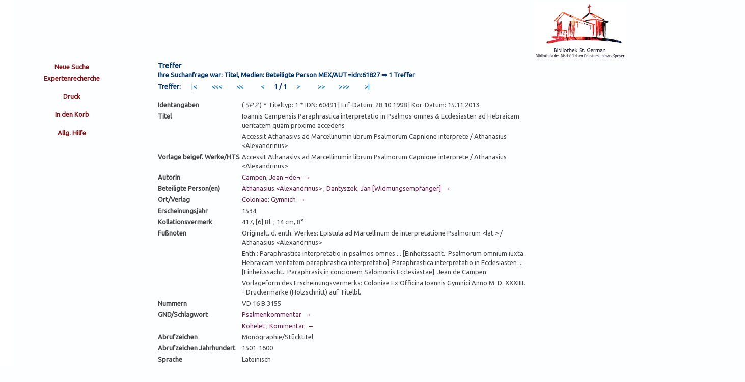

--- FILE ---
content_type: text/html
request_url: https://www.psp.dabis.cc/PSI/redirect.psi&sessid=---&poolid=BPSP&fil_select=TIT&fromsite=xSearch&f_search=&strsearch=VBA=idn:61827
body_size: 7628
content:
<!-- _header.html start -->
<!DOCTYPE html PUBLIC "-//W3C//DTD XHTML 1.0 Transitional//EN" "http://www.w3.org/TR/xhtml1/DTD/xhtml1-transitional.dtd">
<html xmlns="http://www.w3.org/1999/xhtml" lang="de" xml:lang="de">
  <head>
    <base href="https://www.psp.dabis.cc/tmpl/tmpl.psp/" target="_self"><!-- Version 2026-01-29 16:45 -->
    <meta http-equiv="Content-Type" content="text/html; charset=UTF-8"/>
    <script type="text/javascript" src="js/gbsclasses.js"></script>
    <link rel="alternate" href="/pool-BPSP-TIT-60491.html">
    <title>Bibliothek St. German</title>
    <meta name="Author" content="DABIS.eu">
    <meta name="Keywords" content="Priesterseminar Speyer">
    <meta name="Description" content="Bibliothek, Di&ouml;zesanbibliothek und Dokumentationszentrum des Priesterseminar Speyer">
    <link href="https://fonts.googleapis.com/css?family=Ubuntu&display=swap" rel="stylesheet">
    <link rel="shortcut icon" type="image/x-icon" href="/favicon.ico"/>
    <meta http-equiv="Expires" content="0"/>
    <link rel="stylesheet" type="text/css" href="css/responsive.css"/>
    <link rel="stylesheet" type="text/css" href="css/slider.css"/>
    <link rel="stylesheet" type="text/css" href="css/chkbox.css"/>
    <link rel="stylesheet" type="text/css" href="css/shariff.complete.css">
    <link href="css/nyroModal.css" rel="stylesheet"/>
    <script type="text/javascript">
      var editHtml="\
<form>\
<input type=\"text\" class=\"editBox\" value=\"OldText\" onfocus=\"this.select();\" />\
<input type=\"hidden\" class=\"editBackup\" value=\"OldText\" />\
</form>\
<input type=\"button\" name=\"btnApply\" value=\"&Auml;nderungen speichern\" class=\"btnApply\" />\
<input type=\"button\" name=\"btnOK\" value=\"&Auml;nderungen zwischenspeichern\" class=\"btnOK\" />\
<input type=\"button\" name=\"btnCancel\" value=\"&Auml;nderungen verwerfen\" class=\"btnCancel\" />\
";
var editPwd="\
<form>\
<input type=\"password\" class=\"editBox\" value=\"OldText\" onfocus=\"this.select();\" />\
<input type=\"password\" class=\"editBox2\" value=\"OldText\" onfocus=\"this.select();\" />\
<input type=\"hidden\" class=\"editBackup\" value=\"OldText\" />\
</form>\
<input type=\"button\" name=\"btnApply\" value=\"&Auml;nderungen speichern\" class=\"btnApply\" />\
<input type=\"button\" name=\"btnOK\" value=\"&Auml;nderungen zwischenspeichern\" class=\"btnOK\" />\
<input type=\"button\" name=\"btnCancel\" value=\"&Auml;nderungen verwerfen\" class=\"btnCancel\" />\
";
var editErrPwdDiff="Passw&ouml;rter stimmen nicht &uuml;berein! Bitte neu eingeben";
var editSave="<input type=\"button\" name=\"btnSave\" value=\"&Auml;nderungen speichern\" class=\"btnSave\" /><br>";
var editContext="sessid=a1f1-ce4c-6e07-a803";


    </script>
    <script type="text/javascript" src="/js/jquery.js"></script><script type="text/javascript" src="/js/utf8.js"></script><script type="text/javascript" src="/js/edit.js"></script>
    <script language="JavaScript1.2" src="/js/template.js" type="text/javascript"></script>
    <script type="text/javascript" src="/js/jquery-ui-1.7.2.custom.min.js"></script>
    <script type="text/javascript">
      jQuery(document).ready(
        function()
        {
          $('#loginLayer').draggable({ opacity: 0.50 });
        }
      );
    </script>
<script type="text/javascript" language="JavaScript">
function toggleMe(a){
  var e=document.getElementById(a);
  if(!e)return true;
  if(e.style.display=="none"){
    e.style.display="block"
  } else {
    e.style.display="none"
  }
  return true;
}
</script>
      <script type="text/javascript">
  var RecaptchaOptions = {
    lang : 'de', // Unavailable while writing this code (just for audio challenge)
    theme : 'blackglass' // Make sure there is no trailing ',' at the end of the RecaptchaOptions dictionary
  };
</script>
      
      
<script src="js/jquery.nyroModal.custom.js"></script>
<!--[if IE 6]>
	<script type="text/javascript" src="js/jquery.nyroModal-ie6.min.js"></script>
<![endif]-->
<script type="text/javascript">
$(function() {
  $('.nyroModal').nyroModal();
});
</script>
    <script>
function set_new_tab_id(sessid) {
sessionStorage.setItem('sessid', sessid);
var old_id = ''+document.getElementById('sessid').value;
var new_id = ''+sessionStorage.getItem('sessid');   
if(new_id && new_id == sessid) { 
document.getElementById('sessid').value = new_id;
var anchors = document.getElementsByTagName('a');
for (var i = 0; i < anchors.length; i++) {
var str = ''+anchors[i].getAttribute('href');
if (str.indexOf(old_id) >= 0) {
var tab = ''+str.replace(old_id,new_id);
anchors[i].setAttribute('href', tab);
}
}
}
}
$(document).ready(function(){
var sessid = ''+document.getElementById('sessid').value;
if(!sessid || sessid == '' || sessid == 'null') { return; }
sessionStorage.setItem('testid', sessid);
var testid = ''+sessionStorage.getItem('testid');
if(!testid || testid != sessid) { return; }
sessionStorage.removeItem('testid');
var tab_id = ''+sessionStorage.getItem('sessid');
if(!tab_id || tab_id == '' || tab_id == 'null') {
var pageid = ''+document.getElementById('pageid').value;
var ajax_timeout = 5000;
var ajax_data = 'f_clone=&pageid='+pageid+'&'+'sessid='+sessid;
document.body.style.cursor = 'progress';
setTimeout("document.body.style.cursor = 'auto'", ajax_timeout);
$.ajax({
type: 'GET',
url: '/PSI/redirect.psi',
data: ajax_data,
timeout: ajax_timeout,
success: function(msg){
var dta = JSON.parse( msg );
set_new_tab_id(dta.sessid);
},
error: function(){
document.body.style.cursor = 'auto';
}
});
} else if(tab_id != sessid) {
set_new_tab_id(sessid);
}
});
</script>
</head>
  <!-- <body> -->
  <body >
    <script type="text/javascript" src="/js/idle-timer.min.js"></script>
<link href="css/session_timeout.css" rel="stylesheet">
<script src="//netdna.bootstrapcdn.com/bootstrap/3.1.1/js/bootstrap.min.js"></script> 
<div class="modal fade" id="dlgIdleTimeout" tabindex="-1" role="dialog" aria-labelledby="myModalLabel" aria-hidden="true" data-backdrop="static">
  <div class="modal-dialog">
    <div class="modal-content">
      <div class="modal-header">
        <h4 class="modal-title">15 Minuten Inaktivit&auml;t erkannt! Ihre Sitzung wird in K&uuml;rze geschlossen ...</h4>
      </div>
      <div class="modal-body">
        <p>Ihre Sitzung wird in <span id="sessionTimeoutCountdown"></span>&nbsp;Sekunden ablaufen.<br /><br />Klicken Sie auf <b>OK</b>, um Ihre Sitzung aktiv weiter zu halten.</p>
      </div>
      <div class="modal-footer">
        <button id="extendSession" type="button" class="btn btn-default btn-success" data-dismiss="modal">OK</button>
      </div>
    </div>
  </div>
</div>
<div class="modal fade" id="dlgLoggedOut" tabindex="-1" role="dialog" aria-labelledby="myModalLabel" aria-hidden="true" data-backdrop="static">
    <div class="modal-dialog">
      <div class="modal-content">
        <div class="modal-header">
        </div>
        <div class="modal-body">
          <p>Ihre Sitzung ist abgelaufen. Sie werden auf die Startseite weitergeleitet.</p>
        </div>
        <div class="modal-footer">
        </div>
      </div>
    </div>
</div> 
<script>
  (function ($) {
    var session = {
      // Logout Settings
      inactiveTimeout: 900000,      // (ms) The time until we display a warning message (15 minutes) 900000
      warningTimeout: 30000,        // (ms) The time until we log them out
      minWarning: 10000,            // (ms) If they come back to page (on mobile), The minimum amount, before we just log them out
      warningStart: null,           // Date time the warning was started
      warningTimer: null,           // Timer running every second to countdown to logout
      redirectTo: 'https://www.psp.dabis.cc/PSI/redirect.psi&pageid=1769904833,098415&sessid=a1f1-ce4c-6e07-a803&f_logout,ALL=',      // URL to relocate the user to once they have timed out
      logout: function () {         // Logout function once warningTimeout has expired
        $("#dlgLoggedOut").modal("show");
        window.top.location.href = session.redirectTo;
      },
      // Keepalive Settings
      keepaliveTimer: null,
      keepaliveUrl: 'https://www.psp.dabis.cc/PSI/redirect.psi&pageid=1769904833,098415&sessid=a1f1-ce4c-6e07-a803&f_keepalive,ALL=', // URL to call to keep the session alive
      keepaliveInterval: 300000,    // (ms) the interval to call said url
      keepAlive: function () {
          $.ajax({ url: session.keepaliveUrl });
      }
    };

    $(document).bind("idle.idleTimer", function (event, elem, obj) {
      // Get time when user was last active
      var diff = (+new Date()) - obj.lastActive - obj.timeout;
      var warning = (+new Date()) - diff;
      
      // On mobile js is paused, so see if this was triggered while we were sleeping
      if (diff >= session.warningTimeout || warning <= session.minWarning) {
          $("#dlgLoggedOut").modal("show");
      } else {
        // Show dialog, and note the time
        $('#sessionTimeoutCountdown').html(Math.round((session.warningTimeout - diff) / 1000));
        $("#dlgIdleTimeout").modal("show");
        session.warningStart = (+new Date()) - diff;
        //Update counter downer every second
        session.warningTimer = setInterval(function () {
          var remaining = Math.round((session.warningTimeout / 1000) - (((+new Date()) - session.warningStart) / 1000));
          if (remaining >= 0) {
            $('#sessionTimeoutCountdown').html(remaining);
          } else {
            session.logout();
          }
        }, 1000)
      }
    });

    // create a timer to keep server session alive, independent of idle timer
    session.keepaliveTimer = setInterval(function () {
      session.keepAlive();
    }, session.keepaliveInterval);

    //User clicked ok to extend session
    $("#extendSession").click(function () {
        clearTimeout(session.warningTimer);
    });

    //Set up the timer, if inactive for given seconds log them out
    $(document).idleTimer(session.inactiveTimeout);
  })(jQuery);
</script> 

  <div id="body">
    <div id="left_bar">
    </div>
  </div>
<div id="blauerstreifen">
</div>
  <div id="top">
    <div id="logo">
    <!-- _banner.html start -->
<br />
<br />
<br />
<!-- _banner.html end -->
      <div id="lang_cont">
    
      </div>
    <span id="waitForResult"  name="waitForResult" class="waitForResult">Bitte warten...</span>
    </div> 
    <div id="title"></div>	    
    <div id="imprint">
    <!-- _impressum.html start -->
<a href="https://www.sankt-german-speyer.de/bibliothek" title="Bibliothek St. German - Speyer" target="_blank">
<img src="img/Logo-bibliothek.jpg" title="Bibliothek St. German - Speyer" alt="Bibliothek St. German - Speyer" width="180px">
</a>
<!-- _impressum.html end -->
    </div>
    <div id="imprintsmall">
    <!-- _impressumsmall.html start -->
<a href="https://www.sankt-german-speyer.de/bibliothek" title="Bibliothek St. German - Speyer" target="_blank">
<img src="img/Logo-bibliothek.jpg" title="Bibliothek St. German - Speyer" alt="Bibliothek St. German - Speyer" width="180px">
</a>
<!-- _impressumsmall.html end -->
    </div>
    <span id="emsg" class="emsg"></span><br />
  </div>
    <form method="post" action="/PSI/redirect.psi" name="main" id="main" onsubmit="confirmDeleteRequest();" accept-charset="utf-8"><div id="hidden_form_data"><!-- HIDDEN_FORM_DATA start --><input type="hidden" name="pageid" id="pageid" value="1769904833,096395"><input type="hidden" name="sessid" id="sessid" value="a1f1-ce4c-6e07-a803"><input type="hidden" name="fromsite" id="fromsite" value="xItem"><input type="hidden" name="dummyChar" value="&#9829;" /><input type="hidden" name="fil_select" id="fil_select" value="TIT"><input type="hidden" name="index" id="index" value="1"><input type="hidden" name="item_step" id="item_step" value="1"><input type="submit" name="f_backlist" value=""  class="hidden" aria-label="default submit button"><!-- HIDDEN_FORM_DATA end --></div>

<div id="middle">
    <div id="nav">
      <!-- _nav.html start -->
<!-- navigation start -->
<input type=submit onclick="this.form.submitButton = this.name; return true;" value="Neue Suche" name="f_home,ALL" class="btn_mnav" title="Zur&uuml;ck zur Startseite">
<input type=submit onclick="this.form.submitButton = this.name; return true;" value="Expertenrecherche" name="f_xstrsearch,ALL" class="btn_mnav" title="Expertenrecherche mit der vollen Booleschen Algebra">

<br />


<!-- _nav_print.html start -->

    <p></p>
    <input type=submit onclick="this.form.submitButton = this.name; return true;" value="Druck" name="f_print,TIT" class="btn_nav" title="Druckansicht anzeigen">
    <p></p>
    <input type=submit onclick="this.form.submitButton = this.name; return true;" value="In den Korb" name="f_add_printcache,TIT" class="btn_nav" title="Diese(n) oder markierte(n) Titel zwischenspeichern und der Titelliste f&uuml;r eine sp&auml;tere Bearbeitung hinzuf&uuml;gen">
    

<!-- _nav_print.html end -->



<!-- _nav_nav.html start -->

<p></p>
<input class="btn_nav" type="button" name="help" onclick="hilfeisrv('/PSI/redirect.psi&pageid=1769904833,098415&sessid=a1f1-ce4c-6e07-a803&f_help=&fil_select='+document.getElementById('fil_select').value+'&fromsite='+document.getElementById('fromsite').value+'&','');" value="Allg. Hilfe" title="Allgemeine Hilfe zur Nutzung des BIS-C 2000 Web-OPAC">

<!-- _nav_nav.html end -->



<!-- _nav.html end -->

    </div>

<!-- _header.html end -->

<!-- xItem.html start -->
    <div id="mitte_cont">

      <div id="result">
      <!-- LIST start -->
      
    <span class="Z3988" title="url_ver=Z39.88-2004&amp;ctx_ver=Z39.88-2004&amp;rfr_id=info:sid/zotero.org:2&amp;rft_val_fmt=info:ofi/fmt:kev:mtx:book&amp;rft.genre=book&amp;rft.btitle=Ioannis+Campensis+Paraphrastica+interpretatio+in+Psalmos+omnes+%26+Ecclesiasten+ad+Hebraicam+ueritatem+qu%C3%A0m+proxime+accedens&amp;rft.place=Coloniae&amp;rft.publisher=Gymnich&amp;rft.au=Campen, Jean &#172;de&#172;. &amp;rft.au=Athanasius &lt;Alexandrinus&gt;&amp;rft.language=Lateinisch&amp;rft.date=1534&amp;rft.tpages=417%2C+%5B6%5D+Bl%2E+%3B+14+cm%2C+8%C2%B0&amp;rft.subject=Psalmenkommentar&amp;rft.subject=Kohelet&amp;rft.subject=Kommentar&amp;rft.identifier=https://www.psp.dabis.cc%2FPSI%2Fredirect%2Epsi%26f%5Fsearch%3D%26sessid%3D%2D%2D%2D%26strsearch%3DIDU%3D08FB41A5%2D233%2D00022%2D00002546%2D08FAB937%26pool%3DBPSP%26fil%5Fselect%3DTIT"></span>
      <div id="Ueb_anw">
        <span class="anwendung">Treffer</span>
      </div>

      <span class="ueb1">
        Ihre Suchanfrage war: Titel, Medien: Beteiligte Person MEX/AUT=idn:61827&nbsp;&rArr;&nbsp;<!-- Titel/Stichworte: -->1 Treffer<br />
        Treffer:&nbsp;
      </span>
      <input type=submit onclick="javascript:document.getElementById('item_step').value='-1'; this.form.submitButton = this.name; return true;" value="&#x007C;<" disabled="disabled" name="f_previtem,ALL" class="btn_vz" title="Zum ersten Treffer">&nbsp;
      <input type=submit onclick="javascript:document.getElementById('item_step').value='25'; this.form.submitButton = this.name; return true;" value="<<<" disabled="disabled" name="f_previtem,ALL" class="btn_vz" title="25 Treffer zur&uuml;ck">&nbsp;
      <input type=submit onclick="javascript:document.getElementById('item_step').value='5'; this.form.submitButton = this.name; return true;" value="<<" disabled="disabled" name="f_previtem,ALL" class="btn_vz" title="05 Treffer zur&uuml;ck">&nbsp;
      <input type=submit onclick="this.form.submitButton = this.name; return true;" value="<" disabled="disabled" name="f_previtem,ALL" class="btn_vz" title="01 Treffer zur&uuml;ck">
      <span class="ueb1"> 1 / 1 </span>
      <input type=submit onclick="this.form.submitButton = this.name; return true;" value=">" disabled="disabled" name="f_nextitem,ALL" class="btn_vz" title="01 Treffer vor">&nbsp;
      <input type=submit onclick="javascript:document.getElementById('item_step').value='5'; this.form.submitButton = this.name; return true;" value=">>" disabled="disabled" name="f_nextitem,ALL" class="btn_vz" title="05 Treffer vor">&nbsp;
      <input type=submit onclick="javascript:document.getElementById('item_step').value='25'; this.form.submitButton = this.name; return true;" value=">>>" disabled="disabled" name="f_nextitem,ALL" class="btn_vz" title="25 Treffer vor">&nbsp;
      <input type=submit onclick="javascript:document.getElementById('item_step').value='-1'; this.form.submitButton = this.name; return true;" value=">&#x007C;" disabled="disabled" name="f_nextitem,ALL" class="btn_vz" title="Zum letzten Treffer">&nbsp;
      &nbsp;
      </span>
      <p style="clear:left"></p>

      <table id="showitem" border="0" cellpadding="0" cellspacing="0" width="100%" align="left">
		<tr>
          <td min-width="10%">
          
          </td>
        </tr>
        <tr style="padding:2px">
			<td align="left" valign="top" nowrap><b>Identangaben</b></td>
            <td><img src="images/spacer.gif" border=0 title="***" width="4"></td>
			<td align="left" valign="bottom">( <a style="cursor:help" class="help" title="Biblid-BPSP"><em>SP 2</em></a> ) * Titeltyp: 1 * IDN: 60491 | Erf-Datum: 28.10.1998 | Kor-Datum: 15.11.2013</td>
        </tr>
        <tr>
          <td colspan="3" class="szi"><hr></td>
        </tr>
        
          </td>
        </tr>
        <tr style="padding:2px">
			<td align="left" valign="top" nowrap><b>Titel</b></td>
            <td><img src="images/spacer.gif" border=0 title="***" width="4"></td>
			<td align="left" valign="bottom">Ioannis Campensis Paraphrastica interpretatio in Psalmos omnes &amp; Ecclesiasten ad Hebraicam ueritatem qu&#224;m proxime accedens</td>
        </tr>
        <tr>
          <td colspan="3" class="szi"><hr></td>
        </tr>
        
          </td>
        </tr>
        <tr style="padding:2px">
			<td align="left" valign="top" nowrap><b></b></td>
            <td><img src="images/spacer.gif" border=0 title="***" width="4"></td>
			<td align="left" valign="bottom">Accessit Athanasivs ad Marcellinumin librum Psalmorum Capnione interprete / Athanasius &lt;Alexandrinus&gt;</td>
        </tr>
        <tr>
          <td colspan="3" class="szi"><hr></td>
        </tr>
        
          </td>
        </tr>
        <tr style="padding:2px">
			<td align="left" valign="top" nowrap><b>Vorlage&nbsp;beigef.&nbsp;Werke/HTS</b></td>
            <td><img src="images/spacer.gif" border=0 title="***" width="4"></td>
			<td align="left" valign="bottom">Accessit Athanasivs ad Marcellinumin librum Psalmorum Capnione interprete / Athanasius &lt;Alexandrinus&gt;</td>
        </tr>
        <tr>
          <td colspan="3" class="szi"><hr></td>
        </tr>
        
          </td>
        </tr>
        <tr style="padding:2px">
			<td align="left" valign="top" nowrap><b>AutorIn</b></td>
            <td><img src="images/spacer.gif" border=0 title="***" width="4"></td>
			<td align="left" valign="bottom"><a href="/PSI/redirect.psi&f_search=&pageid=1769904833,098415&sessid=a1f1-ce4c-6e07-a803&get=VER&query=TIT:IDN=60491&pool=BPSP&" class="more" title="Klicken Sie f&uuml;r die Anzeige der verkn&uuml;pften Datens&auml;tze">Campen, Jean &#172;de&#172;&nbsp;&nbsp;&rarr;</a></td>
        </tr>
        <tr>
          <td colspan="3" class="szi"><hr></td>
        </tr>
        
          </td>
        </tr>
        <tr style="padding:2px">
			<td align="left" valign="top" nowrap><b>Beteiligte&nbsp;Person(en)</b></td>
            <td><img src="images/spacer.gif" border=0 title="***" width="4"></td>
			<td align="left" valign="bottom"><a href="/PSI/redirect.psi&f_search=&pageid=1769904833,098415&sessid=a1f1-ce4c-6e07-a803&get=PER&query=TIT:IDN=60491&pool=BPSP&" class="more" title="Klicken Sie f&uuml;r die Anzeige der verkn&uuml;pften Datens&auml;tze">Athanasius &lt;Alexandrinus&gt; ; Dantyszek, Jan [Widmungsempf&#228;nger]&nbsp;&nbsp;&rarr;</a></td>
        </tr>
        <tr>
          <td colspan="3" class="szi"><hr></td>
        </tr>
        
          </td>
        </tr>
        <tr style="padding:2px">
			<td align="left" valign="top" nowrap><b>Ort/Verlag</b></td>
            <td><img src="images/spacer.gif" border=0 title="***" width="4"></td>
			<td align="left" valign="bottom"><a href="/PSI/redirect.psi&f_search=&pageid=1769904833,098415&sessid=a1f1-ce4c-6e07-a803&get=ORT&query=TIT:IDN=60491&pool=BPSP&" class="more" title="Klicken Sie f&uuml;r die Anzeige der verkn&uuml;pften Datens&auml;tze">Coloniae: Gymnich&nbsp;&nbsp;&rarr;</a></td>
        </tr>
        <tr>
          <td colspan="3" class="szi"><hr></td>
        </tr>
        
          </td>
        </tr>
        <tr style="padding:2px">
			<td align="left" valign="top" nowrap><b>Erscheinungsjahr</b></td>
            <td><img src="images/spacer.gif" border=0 title="***" width="4"></td>
			<td align="left" valign="bottom">1534</td>
        </tr>
        <tr>
          <td colspan="3" class="szi"><hr></td>
        </tr>
        
          </td>
        </tr>
        <tr style="padding:2px">
			<td align="left" valign="top" nowrap><b>Kollationsvermerk</b></td>
            <td><img src="images/spacer.gif" border=0 title="***" width="4"></td>
			<td align="left" valign="bottom">417, [6] Bl. ; 14 cm, 8&#176;</td>
        </tr>
        <tr>
          <td colspan="3" class="szi"><hr></td>
        </tr>
        
          </td>
        </tr>
        <tr style="padding:2px">
			<td align="left" valign="top" nowrap><b>Fu&szlig;noten</b></td>
            <td><img src="images/spacer.gif" border=0 title="***" width="4"></td>
			<td align="left" valign="bottom">Originalt. d. enth. Werkes: Epistula ad Marcellinum de interpretatione Psalmorum &lt;lat.&gt; / Athanasius &lt;Alexandrinus&gt;</td>
        </tr>
        <tr>
          <td colspan="3" class="szi"><hr></td>
        </tr>
        
          </td>
        </tr>
        <tr style="padding:2px">
			<td align="left" valign="top" nowrap><b></b></td>
            <td><img src="images/spacer.gif" border=0 title="***" width="4"></td>
			<td align="left" valign="bottom">Enth.: Paraphrastica interpretatio in psalmos omnes ... [Einheitssacht.: Psalmorum omnium iuxta Hebraicam veritatem paraphrastica interpretatio]. Paraphrastica interpretatio in Ecclesiasten ... [Einheitssacht.: Paraphrasis in concionem Salomonis Ecclesiastae]. Jean de Campen</td>
        </tr>
        <tr>
          <td colspan="3" class="szi"><hr></td>
        </tr>
        
          </td>
        </tr>
        <tr style="padding:2px">
			<td align="left" valign="top" nowrap><b></b></td>
            <td><img src="images/spacer.gif" border=0 title="***" width="4"></td>
			<td align="left" valign="bottom">Vorlageform des Erscheinungsvermerks: Coloniae Ex Officina Ioannis Gymnici Anno M. D. XXXIIII. - Druckermarke (Holzschnitt) auf Titelbl.</td>
        </tr>
        <tr>
          <td colspan="3" class="szi"><hr></td>
        </tr>
        
          </td>
        </tr>
        <tr style="padding:2px">
			<td align="left" valign="top" nowrap><b>Nummern</b></td>
            <td><img src="images/spacer.gif" border=0 title="***" width="4"></td>
			<td align="left" valign="bottom">VD 16 B 3155</td>
        </tr>
        <tr>
          <td colspan="3" class="szi"><hr></td>
        </tr>
        
        <tr style="padding:2px">
          <td align="left" valign="top"><b>GND/Schlagwort</b></td>
          <td><img src="images/spacer.gif" border="0" title="***" width="4"></td>
          <td align="left">
          
          
          <a href="/PSI/redirect.psi&f_search=&pageid=1769904833,098415&sessid=a1f1-ce4c-6e07-a803&get=SWT,1&query=TIT:IDN=60491&pool=BPSP&" title="Klicken Sie f&uuml;r die Anzeige der verkn&uuml;pften Datens&auml;tze">Psalmenkommentar&nbsp;&nbsp;&rarr;</a>
          </td>
        </tr>
        <tr>
          <td colspan="3" class="szi"><hr></td>
        </tr>
        
        <tr style="padding:2px">
          <td align="left" valign="top"><b></b></td>
          <td><img src="images/spacer.gif" border="0" title="***" width="4"></td>
          <td align="left">
          
          
          <a href="/PSI/redirect.psi&f_search=&pageid=1769904833,098415&sessid=a1f1-ce4c-6e07-a803&get=SWT,2&query=TIT:IDN=60491&pool=BPSP&" title="Klicken Sie f&uuml;r die Anzeige der verkn&uuml;pften Datens&auml;tze">Kohelet ; Kommentar&nbsp;&nbsp;&rarr;</a>
          </td>
        </tr>
        <tr>
          <td colspan="3" class="szi"><hr></td>
        </tr>
        
          </td>
        </tr>
        <tr style="padding:2px">
			<td align="left" valign="top" nowrap><b>Abrufzeichen</b></td>
            <td><img src="images/spacer.gif" border=0 title="***" width="4"></td>
			<td align="left" valign="bottom">Monographie/St&#252;cktitel</td>
        </tr>
        <tr>
          <td colspan="3" class="szi"><hr></td>
        </tr>
        
          </td>
        </tr>
        <tr style="padding:2px">
			<td align="left" valign="top" nowrap><b>Abrufzeichen&nbsp;Jahrhundert</b></td>
            <td><img src="images/spacer.gif" border=0 title="***" width="4"></td>
			<td align="left" valign="bottom">1501-1600</td>
        </tr>
        <tr>
          <td colspan="3" class="szi"><hr></td>
        </tr>
        
          </td>
        </tr>
        <tr style="padding:2px">
			<td align="left" valign="top" nowrap><b>Sprache</b></td>
            <td><img src="images/spacer.gif" border=0 title="***" width="4"></td>
			<td align="left" valign="bottom">Lateinisch</td>
        </tr>
        <tr>
          <td colspan="3" class="szi"><hr></td>
        </tr>
        
          </td>
        </tr>
        <tr style="padding:2px">
			<td align="left" valign="top" nowrap><b>Fingerprint</b></td>
            <td><img src="images/spacer.gif" border=0 title="***" width="4"></td>
			<td align="left" valign="bottom">s.ni a-x- n-si cure 3 1534R</td>
        </tr>
        <tr>
          <td colspan="3" class="szi"><hr></td>
        </tr>
        
          </td>
        </tr>
        <tr style="padding:2px">
			<td align="left" valign="top" nowrap><b><br>Exemplar(e)</b></td>
            <td><img src="images/spacer.gif" border=0 title="***" width="4"></td>
			<td align="left" valign="bottom"><a href="/PSI/redirect.psi&f_search=&pageid=1769904833,098415&sessid=a1f1-ce4c-6e07-a803&get=MEX&query=TIT:IDN=60491&pool=BPSP&" class="more" title="Klicken Sie f&uuml;r die Anzeige der verkn&uuml;pften Datens&auml;tze">1&nbsp;&nbsp;&rarr;</a></td>
        </tr>
        <tr>
          <td colspan="3" class="szi"><hr></td>
        </tr>
        
          </td>
        </tr>
        <tr style="padding:2px">
			<td align="left" valign="top" nowrap><b>Exemplarangaben</b></td>
            <td><img src="images/spacer.gif" border=0 title="***" width="4"></td>
			<td align="left" valign="bottom"><a href="/PSI/redirect.psi&f_search=&pageid=1769904833,098415&sessid=a1f1-ce4c-6e07-a803&get=MEX&query=TIT:IDN=60491&pool=BPSP&" class="more" title="Klicken Sie f&uuml;r die Anzeige der verkn&uuml;pften Datens&auml;tze"><font color=red>Beschr&#228;nkte Ausleihe; Status: Pr&#228;senzexemplar</font> Sign.: I. BIB AK - 1 *&nbsp;&nbsp;&rarr;</a></td>
        </tr>
        <tr>
          <td colspan="3" class="szi"><hr></td>
        </tr>
        
          </td>
        </tr>
        <tr style="padding:2px">
			<td align="left" valign="top" nowrap><b>Standort</b></td>
            <td><img src="images/spacer.gif" border=0 title="***" width="4"></td>
			<td align="left" valign="bottom">( <a style="cursor:help" class="help" title="Biblid-BPSP"><em>SP 2</em></a> ) | Kabinett</td>
        </tr>
        <tr>
          <td colspan="3" class="szi"><hr></td>
        </tr>
        <input type="hidden" name="rid" value="BPSP-TIT-60491">
        <tr style="padding:2px">
          <td align="left" valign="top"></td>
          <td><img src="images/spacer.gif" border="0" title="***" width="4"></td>
          <td align="left">
            <input type=submit onclick="this.form.submitButton = this.name; return true;" value="eMail-Reservierung" name="f_reserv,TIT,MEX" class="btn" title="Vormerkung mittels eMail an die Bibliothek senden">
            <input type=submit onclick="this.form.submitButton = this.name; return true;" value="&Auml;nderungsw&uuml;nsche" name="f_correct,ALL" class="btn" title="&Auml;nderungsw&uuml;nsche per eMail an die Bibliothek senden">
          </td>
        </tr>
      </table>
<script>
$(document).ready(function(){
  $('#icon a').each(function(){
    var link = $(this).attr('href');
    if(link.substr(link.length - 4) == '.pdf'){
      $(this).attr('target', '_blank');
    }
  });
});
</script>
      <p style="clear:left"></p>
      <br /><br />
           <div class="shariff" data-url="https://www.psp.dabis.cc/PSI/redirect.psi&#37;26f_search=&#37;26sessid=---&#37;26strsearch=IDU=08FB41A5-233-00022-00002546-08FAB937&#37;26pool=BPSP&#37;26fil_select=TIT&#37;26" data-services="[&quot;twitter&quot;,&quot;facebook&quot;,&quot;facebooklike&quot;,&quot;mail&quot;,&quot;info&quot;,&quot;print&quot;,&quot;more&quot;,&quot;linkedin&quot;,&quot;pinterest&quot;,&quot;xing&quot;,&quot;tumblr&quot;,&quot;whatsapp&quot;,&quot;diaspora&quot;,&quot;reddit&quot;,&quot;stumbleupon&quot;,&quot;bitcoin&quot;,&quot;addthis&quot;,&quot;flattr&quot;]" data-mail-url="mailto:" data-mail-subject="Medienempfehlung" data-theme="circle-color" data-orientation="horizontal"></div>
            <a href=https://www.psp.dabis.cc/PSI/redirect.psi&#37;26f_search=&#37;26sessid=---&#37;26strsearch=IDU=08FB41A5-233-00022-00002546-08FAB937&#37;26pool=BPSP&#37;26fil_select=TIT&#37;26 target=_blank ><img src="https://chart.googleapis.com/chart?cht=qr&amp;chl=https://www.psp.dabis.cc/PSI/redirect.psi&#37;26f_search=&#37;26sessid=---&#37;26strsearch=IDU=08FB41A5-233-00022-00002546-08FAB937&#37;26pool=BPSP&#37;26fil_select=TIT&#37;26&amp;chs=100x100&amp;choe=UTF-8&amp;chld=L|2" rel="nofollow" alt="qr code"></a>

      

      <!-- LIST end -->
      </div>
      </div>
    <!-- _footer.html start -->
    <div id="right"><!-- _cntright.html start -->
<!-- _rrc_txt.html start -->
  <span class="rrc">
  <!-- _rrc_cover.html start -->
<p id="ueb"></p>
<!-- F-Cover -->
<br />
<!-- F-CoverBackLink -->
<br /><br />
<!-- F-LinkCLN -->
<br />
<!-- F-LinkCLN1 -->
<br />
<!-- F-LinkCLN2 -->
<br />
<!-- F-LinkCLN3 -->
<br />
<!-- F-LinkCLN4 -->
<br />
<!-- F-LinkCLN5 -->
<br />
<!-- F-LinkCLN6 -->
<br />
<!-- F-LinkCLN7 -->
<br />
<!-- F-LinkCLN8 -->
<br />
<!-- F-LinkCLN9 -->
<br />
<!-- F-LinkCLN10 -->
<br />

<!-- _rrc_cover.html end -->

  <br />
  </span>

<!-- _rrc_txt.html end -->


<!-- _cntright.html end --></div>
    </div>
    <br /><br />
    <div id="metanavi"><!-- _metanavi.html start -->

<!-- <input class="btn_metanav" type="button" name="help" onclick="showhinw('/tmpl/tmpl/_hinweise.html')" value="Hinweise" title="Hintergr&uuml;nde und Hinweise zur Nutzung des Verbundkatalogs"> -->
<br />
<a href="http://www.medienzentrale-speyer.de/" class="lnk_metanav" target="extern" title="Medienzentrale Speyer">Medienzentrale Speyer</a>&nbsp;|&nbsp;
<a href="http://lksp.dabis.cc" class="lnk_metanav" target="extern" title="BMZ Speyer">BMZ Speyer</a>&nbsp;|&nbsp;
<a href="http://www.vthk.de/en/" class="lnk_metanav" target="extern" title="VThK">VThK</a>&nbsp;|&nbsp;
<a href="https://kat.lbz-rlp.de/webOPACClient.lbzsis/start.do?Login=wolbzplb" class="lnk_metanav" target="extern" title=" LBZ Speyer"> LBZ Speyer</a>

<!-- _metanavi.html end -->
</div>
    <div id="copyright"><!-- _copyright.html start -->
      <table align="right">
        <tr>
		<td><small><span class="fussnote"><span style="color:#1C52A1;"> <b>BIS-C&nbsp;<sup><i>PLUS</i></sup></b></span>powered and &copy; by&nbsp;&nbsp;</span></small></td>
        </tr>
        <tr>
          <td><a href="https://www.dabis.eu" target="_blank"><img src="images/DABIS_EU.png" height="24px" alt="Logo DABIS GmbH" title="DABIS GmbH Logo" border="0"></a></td>
        </tr>
      </table>
<!-- _copyright.html end -->
</div>
    </form>
    <script>
      var inFocus = document.getElementById('focus');
      if(inFocus) { inFocus.blur(); inFocus.focus(); }
    </script>
    </div>
    <script src="/js/shariff.complete.js"></script>
    </body>
</html>

<!-- _footer.html end -->


<!-- xItem.html end -->



--- FILE ---
content_type: text/html
request_url: https://www.psp.dabis.cc/PSI/redirect.psi?f_clone=&pageid=1769904833,096395&sessid=a1f1-ce4c-6e07-a803
body_size: 36
content:
{ "sessid": "60a0-ce51-802b-0892" }


--- FILE ---
content_type: text/css
request_url: https://www.psp.dabis.cc/tmpl/tmpl.psp/css/shariff.complete.css
body_size: 3259
content:
/*!
 * shariff - v2.3.0 - 21.11.2015
 * https://github.com/heiseonline/shariff
 * Copyright (c) 2015 Benjamin Schirrmeister, Ines Pauer, Philipp Busse, Sebastian Hilbig, Erich Kramer, Deniz Sesli
 * Licensed under the MIT license
 */@font-face{font-family:FontAwesome;src:url(https://netdna.bootstrapcdn.com/font-awesome/4.4.0/fonts/fontawesome-webfont.eot?v=4.4.0);src:url(https://netdna.bootstrapcdn.com/font-awesome/4.4.0/fonts/fontawesome-webfont.eot?#iefix&v=4.4.0) format('embedded-opentype'),url(https://netdna.bootstrapcdn.com/font-awesome/4.4.0/fonts/fontawesome-webfont.woff2?v=4.4.0) format('woff2'),url(https://netdna.bootstrapcdn.com/font-awesome/4.4.0/fonts/fontawesome-webfont.woff?v=4.4.0) format('woff'),url(https://netdna.bootstrapcdn.com/font-awesome/4.4.0/fonts/fontawesome-webfont.ttf?v=4.4.0) format('truetype'),url(https://netdna.bootstrapcdn.com/font-awesome/4.4.0/fonts/fontawesome-webfont.svg?v=4.4.0#fontawesomeregular) format('svg');font-weight:400;font-style:normal}[class^=fa-]{display:inline-block;font:normal normal normal 14px/1 FontAwesome;font-size:inherit;text-rendering:auto;-webkit-font-smoothing:antialiased;-moz-osx-font-smoothing:grayscale}.shariff{font-size:16px}.shariff::after,.shariff::before{content:" ";display:table}.shariff::after{clear:both}.shariff .col-1 li{width:100%}.shariff .col-2 li{width:50%}.shariff .col-3 li{width:33.33333333%}.shariff .col-4 li{width:25%}.shariff .col-5 li{width:20%}.shariff .col-6 li{width:16.66666667%}.shariff .col-7 li{width:14.28571429%}.shariff .col-8 li{width:12.5%}.shariff .col-9 li{width:11.11111111%}.shariff .col-10 li{width:10%}.shariff .col-11 li{width:9.09090909%}.shariff .col-12 li{width:8.33333333%}.shariff .col-13 li{width:7.69230769%}.shariff .col-14 li{width:7.14285714%}.shariff .col-15 li{width:6.66666667%}.shariff .col-16 li{width:6.25%}.shariff .col-17 li{width:5.88235294%}.shariff .col-18 li{width:5.55555556%}.shariff .col-19 li{width:5.26315789%}.shariff .col-20 li{width:5%}.shariff ul{margin:0 -4px;list-style:none;padding:0;width:100%;position:relative}.shariff .backend li{min-width:80px;max-width:160px}.shariff .backend li .share-count{padding:0 2px}.shariff li{float:left;padding-left:4px;padding-right:4px;margin-bottom:8px;width:100%;box-sizing:border-box;min-width:40px;max-width:160px;position:relative}.shariff li a{display:block;height:28px;overflow:hidden;box-sizing:content-box}.shariff li a:hover{text-decoration:none!important}.shariff li a span{display:inline-block;line-height:28px;color:#FFF;vertical-align:top}.shariff li a [class^=fa-]{width:30px;text-align:center}.shariff li a .share_count{float:right;min-width:30px;text-align:center;padding:0 2px}.shariff li a .share_text{min-width:42px;padding-right:4px}.shariff .orientation-vertical{width:auto}.shariff .orientation-vertical li{float:none;width:100%}.shariff .orientation-vertical li div{text-align:left}.shariff .theme-white li a{background-color:#fff;border:1px solid #ddd}.shariff .theme-white li a:focus,.shariff .theme-white li a:hover{background-color:#efefef;border:1px solid #ddd}.shariff .theme-white li a span{color:#666}.shariff .theme-white li a .share-count{background-color:#fff}.shariff .theme-grey li a{background-color:#b0b0b0;border:1px solid #b0b0b0}.shariff .theme-grey li a .share_count{background-color:#ccc;color:#333}.shariff .theme-circle-color li,.shariff .theme-circle-grey li,.shariff .theme-circle-white li{min-width:auto;width:auto!important}.shariff .theme-circle-color a,.shariff .theme-circle-grey a,.shariff .theme-circle-white a{width:40px;height:40px;max-width:40px;border-radius:50%;text-align:center;position:relative}.shariff .theme-circle-color a span,.shariff .theme-circle-grey a span,.shariff .theme-circle-white a span{transition:top .2s ease;line-height:40px;position:relative;top:0}.shariff .theme-circle-color a span.share_count,.shariff .theme-circle-grey a span.share_count,.shariff .theme-circle-white a span.share_count{float:none}.shariff .theme-circle-white li a{background-color:#fff;border:1px solid #999}.shariff .theme-circle-white li a:focus,.shariff .theme-circle-white li a:hover{background-color:#efefef;border-color:#999}.shariff .theme-circle-grey li a{background-color:#fff;border-color:#888;transition:all .4s ease}.shariff .theme-circle-grey li a span{color:#888}.shariff .theme-circle-grey li a:focus span,.shariff .theme-circle-grey li a:hover span{color:#fff}.shariff .shariff-tooltip{position:absolute;background-color:#fff;bottom:36px;color:#000;padding:7px;border:1px solid #ddd;width:180px;z-index:100}.shariff .shariff-tooltip iframe{display:block;border:none}@media (max-width:550px){.shariff{text-align:center}}.shariff .addthis a{background-color:#f8694d;border:1px solid #f8694d}.shariff .addthis a:focus,.shariff .addthis a:hover{background-color:#fa927e;border-color:#fa927e}.shariff .addthis .fa-plus{font-size:19px}.shariff .addthis .fa-plus:before{content:"\f067"}.shariff .theme-white .addthis a span{color:#f8694d!important}.shariff .theme-circle-white .addthis a span{color:#f8694d!important}.shariff .theme-grey .addthis a:focus,.shariff .theme-grey .addthis a:hover{background-color:#f8694d;border-color:#f8694d}.shariff .theme-circle-grey .addthis a:focus,.shariff .theme-circle-grey .addthis a:hover{background-color:#f8694d;border-color:#f8694d}.shariff .bitcoin a{background-color:#f2911b;border:1px solid #f2911b}.shariff .bitcoin a:focus,.shariff .bitcoin a:hover{background-color:#f5a84b;border-color:#f5a84b}.shariff .bitcoin .fa-btc{font-size:19px}.shariff .bitcoin .fa-btc:before{content:"\f15a"}.shariff .theme-white .bitcoin a span{color:#f2911b!important}.shariff .theme-circle-white .bitcoin a span{color:#f2911b!important}.shariff .theme-grey .bitcoin a:focus,.shariff .theme-grey .bitcoin a:hover{background-color:#f2911b;border-color:#f2911b}.shariff .theme-circle-grey .bitcoin a:focus,.shariff .theme-circle-grey .bitcoin a:hover{background-color:#f2911b;border-color:#f2911b}.shariff .diaspora a{background-color:#999;border:1px solid #999}.shariff .diaspora a:focus,.shariff .diaspora a:hover{background-color:#b3b3b3;border-color:#b3b3b3}.shariff .diaspora .fa-times-circle{font-size:18px}.shariff .diaspora .fa-times-circle:before{content:"\f057"}.shariff .theme-white .diaspora a span{color:#999!important}.shariff .theme-circle-white .diaspora a span{color:#999!important}.shariff .theme-grey .diaspora a:focus,.shariff .theme-grey .diaspora a:hover{background-color:#999;border-color:#999}.shariff .theme-circle-grey .diaspora a:focus,.shariff .theme-circle-grey .diaspora a:hover{background-color:#999;border-color:#999}.shariff .facebook a{background-color:#3b5998;border:1px solid #3b5998}.shariff .facebook a:focus,.shariff .facebook a:hover{background-color:#4c70ba;border-color:#4c70ba}.shariff .facebook .fa-facebook{font-size:19px}.shariff .facebook .fa-facebook:before{content:"\f09a"}.shariff .theme-color .facebook .share_count,.shariff .theme-white .facebook .share_count{color:#2d4373;background-color:#dfe3ee}.shariff .theme-grey .facebook a:focus .share_count,.shariff .theme-grey .facebook a:hover .share_count{color:#2d4373;background-color:#dfe3ee}.shariff .theme-white .facebook a span{color:#3b5998!important}.shariff .theme-circle-white .facebook a span{color:#3b5998!important}.shariff .theme-grey .facebook a:focus,.shariff .theme-grey .facebook a:hover{background-color:#3b5998;border-color:#3b5998}.shariff .theme-circle-grey .facebook a:focus,.shariff .theme-circle-grey .facebook a:hover{background-color:#3b5998;border-color:#3b5998}.shariff .facebooklike a{background-color:#3b5998;border:1px solid #3b5998}.shariff .facebooklike a:focus,.shariff .facebooklike a:hover{background-color:#4c70ba;border-color:#4c70ba}.shariff .facebooklike .fa-facebook{font-size:19px}.shariff .facebooklike .fa-facebook:before{content:"\f09a"}.shariff .theme-color .facebooklike .share_count,.shariff .theme-white .facebooklike .share_count{color:#2d4373;background-color:#dfe3ee}.shariff .theme-grey .facebooklike a:focus .share_count,.shariff .theme-grey .facebooklike a:hover .share_count{color:#2d4373;background-color:#dfe3ee}.shariff .theme-white .facebooklike a span{color:#3b5998!important}.shariff .theme-circle-white .facebooklike a span{color:#3b5998!important}.shariff .theme-grey .facebooklike a:focus,.shariff .theme-grey .facebooklike a:hover{background-color:#3b5998;border-color:#3b5998}.shariff .theme-circle-grey .facebooklike a:focus,.shariff .theme-circle-grey .facebooklike a:hover{background-color:#3b5998;border-color:#3b5998}.shariff .googleplus a{background-color:#d34836;border:1px solid #d34836}.shariff .googleplus a:focus,.shariff .googleplus a:hover{background-color:#dc6e60;border-color:#dc6e60}.shariff .googleplus .fa-google-plus{font-size:19px}.shariff .googleplus .fa-google-plus:before{content:"\f0d5"}.shariff .theme-color .googleplus .share_count,.shariff .theme-white .googleplus .share_count{color:#b03626;background-color:#f8e0dd}.shariff .theme-grey .googleplus a:focus .share_count,.shariff .theme-grey .googleplus a:hover .share_count{color:#b03626;background-color:#f8e0dd}.shariff .theme-white .googleplus a span{color:#d34836!important}.shariff .theme-circle-white .googleplus a span{color:#d34836!important}.shariff .theme-grey .googleplus a:focus,.shariff .theme-grey .googleplus a:hover{background-color:#d34836;border-color:#d34836}.shariff .theme-circle-grey .googleplus a:focus,.shariff .theme-circle-grey .googleplus a:hover{background-color:#d34836;border-color:#d34836}.shariff .googleplusplus a{background-color:#d34836;border:1px solid #d34836}.shariff .googleplusplus a:focus,.shariff .googleplusplus a:hover{background-color:#dc6e60;border-color:#dc6e60}.shariff .googleplusplus .fa-google-plus{font-size:19px}.shariff .googleplusplus .fa-google-plus:before{content:"\f0d5"}.shariff .theme-color .googleplusplus .share_count,.shariff .theme-white .googleplusplus .share_count{color:#b03626;background-color:#f8e0dd}.shariff .theme-grey .googleplusplus a:focus .share_count,.shariff .theme-grey .googleplusplus a:hover .share_count{color:#b03626;background-color:#f8e0dd}.shariff .theme-white .googleplusplus a span{color:#d34836!important}.shariff .theme-circle-white .googleplusplus a span{color:#d34836!important}.shariff .theme-grey .googleplusplus a:focus,.shariff .theme-grey .googleplusplus a:hover{background-color:#d34836;border-color:#d34836}.shariff .theme-circle-grey .googleplusplus a:focus,.shariff .theme-circle-grey .googleplusplus a:hover{background-color:#d34836;border-color:#d34836}.shariff .linkedin a{background-color:#0077b5;border:1px solid #0077b5}.shariff .linkedin a:focus,.shariff .linkedin a:hover{background-color:#0099e8;border-color:#0099e8}.shariff .linkedin .fa-linkedin{font-size:19px}.shariff .linkedin .fa-linkedin:before{content:"\f0e1"}.shariff .theme-color .linkedin .share_count,.shariff .theme-white .linkedin .share_count{color:#005582;background-color:#82d4ff}.shariff .theme-grey .linkedin a:focus .share_count,.shariff .theme-grey .linkedin a:hover .share_count{color:#005582;background-color:#82d4ff}.shariff .theme-white .linkedin a span{color:#0077b5!important}.shariff .theme-circle-white .linkedin a span{color:#0077b5!important}.shariff .theme-grey .linkedin a:focus,.shariff .theme-grey .linkedin a:hover{background-color:#0077b5;border-color:#0077b5}.shariff .theme-circle-grey .linkedin a:focus,.shariff .theme-circle-grey .linkedin a:hover{background-color:#0077b5;border-color:#0077b5}.shariff .print a{background-color:#fff;border:1px solid #ccc}.shariff .print a:hover{background-color:#efefef}.shariff .print a span{color:#666}.shariff .print .fa-print{font-size:18px}.shariff .print .fa-print:before{content:"\f02f"}.shariff .theme-grey .print a:hover{background-color:#828282;border-color:#828282}.shariff .theme-grey .print a span{color:#fff}.shariff .theme-circle-grey .print a:hover{background-color:#828282;border-color:#828282}.shariff .theme-circle-grey .print a:hover span{color:#fff}.shariff .xing a{background-color:#126567;border:1px solid #126567}.shariff .xing a:focus,.shariff .xing a:hover{background-color:#1a9092;border-color:#1a9092}.shariff .xing .fa-xing{font-size:19px}.shariff .xing .fa-xing:before{content:"\f168"}.shariff .theme-color .xing .share_count,.shariff .theme-white .xing .share_count{color:#0a3a3c;background-color:#62e0e3}.shariff .theme-grey .xing a:focus .share_count,.shariff .theme-grey .xing a:hover .share_count{color:#0a3a3c;background-color:#62e0e3}.shariff .theme-white .xing a span{color:#126567!important}.shariff .theme-circle-white .xing a span{color:#126567!important}.shariff .theme-grey .xing a:focus,.shariff .theme-grey .xing a:hover{background-color:#126567;border-color:#126567}.shariff .theme-circle-grey .xing a:focus,.shariff .theme-circle-grey .xing a:hover{background-color:#126567;border-color:#126567}.shariff .flattr a{background-color:#66b115;border:1px solid #66b115}.shariff .flattr a:focus,.shariff .flattr a:hover{background-color:#80df1a;border-color:#80df1a}.shariff .flattr .fa-money{font-size:19px}.shariff .flattr .fa-money:before{content:"\f0d6"}.shariff .theme-white .flattr a span{color:#66b115!important}.shariff .theme-circle-white .flattr a span{color:#66b115!important}.shariff .theme-grey .flattr a:focus,.shariff .theme-grey .flattr a:hover{background-color:#66b115;border-color:#66b115}.shariff .theme-circle-grey .flattr a:focus,.shariff .theme-circle-grey .flattr a:hover{background-color:#66b115;border-color:#66b115}.shariff .mail a{background-color:#999;border:1px solid #999}.shariff .mail a:focus,.shariff .mail a:hover{background-color:#b3b3b3;border-color:#b3b3b3}.shariff .mail .fa-envelope{font-size:19px}.shariff .mail .fa-envelope:before{content:"\f0e0"}.shariff .theme-white .mail a span{color:#999!important}.shariff .theme-circle-white .mail a span{color:#999!important}.shariff .theme-grey .mail a:focus,.shariff .theme-grey .mail a:hover{background-color:#999;border-color:#999}.shariff .theme-circle-grey .mail a:focus,.shariff .theme-circle-grey .mail a:hover{background-color:#999;border-color:#999}.shariff .pinterest a{background-color:#bd081c;border:1px solid #bd081c}.shariff .pinterest a:focus,.shariff .pinterest a:hover{background-color:#ee0a23;border-color:#ee0a23}.shariff .pinterest .fa-pinterest-p{font-size:19px}.shariff .pinterest .fa-pinterest-p:before{content:"\f231"}.shariff .theme-white .pinterest a span{color:#bd081c!important}.shariff .theme-circle-white .pinterest a span{color:#bd081c!important}.shariff .theme-grey .pinterest a:focus,.shariff .theme-grey .pinterest a:hover{background-color:#bd081c;border-color:#bd081c}.shariff .theme-circle-grey .pinterest a:focus,.shariff .theme-circle-grey .pinterest a:hover{background-color:#bd081c;border-color:#bd081c}.shariff .reddit a{background-color:#ff4500;border:1px solid #ff4500}.shariff .reddit a:focus,.shariff .reddit a:hover{background-color:#ff6a33;border-color:#ff6a33}.shariff .reddit .fa-reddit{font-size:24px}.shariff .reddit .fa-reddit:before{content:"\f1a1"}.shariff .theme-white .reddit a span{color:#ff4500!important}.shariff .theme-circle-white .reddit a span{color:#ff4500!important}.shariff .theme-grey .reddit a:focus,.shariff .theme-grey .reddit a:hover{background-color:#ff4500;border-color:#ff4500}.shariff .theme-circle-grey .reddit a:focus,.shariff .theme-circle-grey .reddit a:hover{background-color:#ff4500;border-color:#ff4500}.shariff .tumblr a{background-color:#34526f;border:1px solid #34526f}.shariff .tumblr a:focus,.shariff .tumblr a:hover{background-color:#446c92;border-color:#446c92}.shariff .tumblr .fa-tumblr{font-size:19px}.shariff .tumblr .fa-tumblr:before{content:"\f173"}.shariff .theme-white .tumblr a span{color:#34526f!important}.shariff .theme-circle-white .tumblr a span{color:#34526f!important}.shariff .theme-grey .tumblr a:focus,.shariff .theme-grey .tumblr a:hover{background-color:#34526f;border-color:#34526f}.shariff .theme-circle-grey .tumblr a:focus,.shariff .theme-circle-grey .tumblr a:hover{background-color:#34526f;border-color:#34526f}.shariff .twitter a{background-color:#55acee;border:1px solid #55acee}.shariff .twitter a:focus,.shariff .twitter a:hover{background-color:#83c3f3;border-color:#83c3f3}.shariff .twitter .fa-twitter{font-size:24px}.shariff .twitter .fa-twitter:before{content:"\f099"}.shariff .theme-color .twitter .share_count,.shariff .theme-white .twitter .share_count{color:#2795e9;background-color:#fff}.shariff .theme-grey .twitter a:focus .share_count,.shariff .theme-grey .twitter a:hover .share_count{color:#2795e9;background-color:#fff}.shariff .theme-white .twitter a span{color:#55acee!important}.shariff .theme-circle-white .twitter a span{color:#55acee!important}.shariff .theme-grey .twitter a:focus,.shariff .theme-grey .twitter a:hover{background-color:#55acee;border-color:#55acee}.shariff .theme-circle-grey .twitter a:focus,.shariff .theme-circle-grey .twitter a:hover{background-color:#55acee;border-color:#55acee}.shariff .whatsapp a{background-color:#5cbe4a;border:1px solid #5cbe4a}.shariff .whatsapp a:focus,.shariff .whatsapp a:hover{background-color:#7ecb70;border-color:#7ecb70}.shariff .whatsapp .fa-whatsapp{font-size:22px}.shariff .whatsapp .fa-whatsapp:before{content:"\f232"}.shariff .theme-white .whatsapp a span{color:#5cbe4a!important}.shariff .theme-circle-white .whatsapp a span{color:#5cbe4a!important}.shariff .theme-grey .whatsapp a:focus,.shariff .theme-grey .whatsapp a:hover{background-color:#5cbe4a;border-color:#5cbe4a}.shariff .theme-circle-grey .whatsapp a:focus,.shariff .theme-circle-grey .whatsapp a:hover{background-color:#5cbe4a;border-color:#5cbe4a}.shariff .stumbleupon a{background-color:#eb4924;border:1px solid #eb4924}.shariff .stumbleupon a:focus,.shariff .stumbleupon a:hover{background-color:#ef7053;border-color:#ef7053}.shariff .stumbleupon .fa-stumbleupon{font-size:19px}.shariff .stumbleupon .fa-stumbleupon:before{content:"\f1a4"}.shariff .theme-white .stumbleupon a span{color:#eb4924!important}.shariff .theme-circle-white .stumbleupon a span{color:#eb4924!important}.shariff .theme-grey .stumbleupon a:focus,.shariff .theme-grey .stumbleupon a:hover{background-color:#eb4924;border-color:#eb4924}.shariff .theme-circle-grey .stumbleupon a:focus,.shariff .theme-circle-grey .stumbleupon a:hover{background-color:#eb4924;border-color:#eb4924}.shariff .info a{background-color:#fff;border:1px solid #ccc}.shariff .info a:hover{background-color:#efefef}.shariff .info a span{color:#666}.shariff .info .fa-info{font-size:20px}.shariff .info .fa-info:before{content:"\f129"}.shariff .theme-grey .info a:hover{background-color:#828282;border-color:#828282}.shariff .theme-grey .info a span{color:#fff}.shariff .theme-circle-grey .info a:hover{background-color:#828282;border-color:#828282}.shariff .theme-circle-grey .info a:hover span{color:#fff}.shariff .more a{background-color:#fff;border:1px solid #ccc}.shariff .more a:hover{background-color:#efefef}.shariff .more a span{color:#666}.shariff .more .fa-plus{font-size:16px}.shariff .more .fa-plus:before{content:"\f067"}.shariff .theme-grey .more a:hover{background-color:#828282;border-color:#828282}.shariff .theme-grey .more a span{color:#fff}.shariff .theme-circle-grey .more a:hover{background-color:#828282;border-color:#828282}.shariff .theme-circle-grey .more a:hover span{color:#fff}@media (max-width:550px){.shariff .facebooklike .fa-facebook:before{content:"\f087"}}.shariff .facebooklike .shariff-tooltip iframe{height:21px;width:115px}.shariff .theme-circle-color .facebooklike .fa-facebook:before,.shariff .theme-circle-grey .facebooklike .fa-facebook:before,.shariff .theme-circle-white .facebooklike .fa-facebook:before{content:"\f087"}.shariff .googleplusplus .shariff-tooltip div{height:24px;display:block!important}.shariff .more-1 li{width:100%}.shariff .more-2 li{width:50%}.shariff .more-3 li{width:33.33333333%}.shariff .more-4 li{width:25%}.shariff .more-5 li{width:20%}.shariff .more-6 li{width:16.66666667%}.shariff .more-7 li{width:14.28571429%}.shariff .more-8 li{width:12.5%}.shariff .more-9 li{width:11.11111111%}.shariff .more-10 li{width:10%}.shariff .more-11 li{width:9.09090909%}.shariff .more-12 li{width:8.33333333%}.shariff .more-13 li{width:7.69230769%}.shariff .more-14 li{width:7.14285714%}.shariff .more-15 li{width:6.66666667%}.shariff .more-16 li{width:6.25%}.shariff .more-17 li{width:5.88235294%}.shariff .more-18 li{width:5.55555556%}.shariff .more-19 li{width:5.26315789%}.shariff .more-20 li{width:5%}.shariff .more .fa-minus{font-size:16px}.shariff .more .fa-minus:before{content:"\f068"}@media (min-width:550px){.shariff ul:not(.orientation-vertical) li.print{float:right}}

--- FILE ---
content_type: text/javascript
request_url: https://www.psp.dabis.cc/tmpl/tmpl.psp/js/gbsclasses.js
body_size: 4280
content:
/*
 *   GBS - Google Book Classes
 *
 *   Copyright 2008 by Godmar Back godmar@gmail.com 
 *
 *   License: This software is released under the LGPL license,
 *   See http://www.gnu.org/licenses/lgpl.txt
 *
 *   $Id: gbsclasses.js,v 1.6 2008/04/27 03:17:14 gback Exp gback $
 *
 *   Instructions:
 *   ------------
 *
 *  Add <script type="text/javascript" src="gbsclasses.js"></script>
 *  to your document.
 */

(function() {

gbs = {
    isReady: false,
    readyListeners: new Array()
};

/*****************************************************************/
/*
 * Add an event handler, browser-compatible.
 * This code taken from http://www.dustindiaz.com/rock-solid-addevent/
 * See also http://www.quirksmode.org/js/events_compinfo.html
 *          http://novemberborn.net/javascript/event-cache
 */
function addEvent( obj, type, fn ) {
        if (obj.addEventListener) {
                obj.addEventListener( type, fn, false );
                EventCache.add(obj, type, fn);
        }
        else if (obj.attachEvent) {
                obj["e"+type+fn] = fn;
                obj[type+fn] = function() { obj["e"+type+fn]( window.event ); }
                obj.attachEvent( "on"+type, obj[type+fn] );
                EventCache.add(obj, type, fn);
        }
        else {
                obj["on"+type] = obj["e"+type+fn];
        }
}

/* unload all event handlers on page unload to avoid memory leaks */
var EventCache = function(){
        var listEvents = [];
        return {
                listEvents : listEvents,
                add : function(node, sEventName, fHandler){
                        listEvents.push(arguments);
                },
                flush : function(){
                        var i, item;
                        for(i = listEvents.length - 1; i >= 0; i = i - 1){
                                item = listEvents[i];
                                if(item[0].removeEventListener){
                                        item[0].removeEventListener(item[1], item[2], item[3]);
                                };
                                if(item[1].substring(0, 2) != "on"){
                                        item[1] = "on" + item[1];
                                };
                                if(item[0].detachEvent){
                                        item[0].detachEvent(item[1], item[2]);
                                };
                                item[0][item[1]] = null;
                        };
                }
        };
}();
addEvent(window,'unload',EventCache.flush);
// end of rock-solid addEvent

/**
 * Browser sniffing and document.ready code taken from jQuery.
 *
 * Source: jQuery (jquery.com) 
 * Copyright (c) 2008 John Resig (jquery.com)
 */
var userAgent = navigator.userAgent.toLowerCase();

// Figure out what browser is being used
gbs.browser = {
	version: (userAgent.match( /.+(?:rv|it|ra|ie)[\/: ]([\d.]+)/ ) || [])[1],
	safari: /webkit/.test( userAgent ),
	opera: /opera/.test( userAgent ),
	msie: /msie/.test( userAgent ) && !/opera/.test( userAgent ),
	mozilla: /mozilla/.test( userAgent ) && !/(compatible|webkit)/.test( userAgent )
};

function bindReady() {
	// Mozilla, Opera (see further below for it) and webkit nightlies currently support this event
	if ( document.addEventListener && !gbs.browser.opera)
		// Use the handy event callback
		document.addEventListener( "DOMContentLoaded", gbs.ready, false );
	
	// If IE is used and is not in a frame
	// Continually check to see if the document is ready
	if ( gbs.browser.msie && window == top ) (function(){
		if (gbs.isReady) return;
		try {
			// If IE is used, use the trick by Diego Perini
			// http://javascript.nwbox.com/IEContentLoaded/
			document.documentElement.doScroll("left");
		} catch( error ) {
			setTimeout( arguments.callee, 0 );
			return;
		}
		// and execute any waiting functions
		gbs.ready();
	})();

	if ( gbs.browser.opera )
		document.addEventListener( "DOMContentLoaded", function () {
			if (gbs.isReady) return;
			for (var i = 0; i < document.styleSheets.length; i++)
				if (document.styleSheets[i].disabled) {
					setTimeout( arguments.callee, 0 );
					return;
				}
			// and execute any waiting functions
			gbs.ready();
		}, false);

	if ( gbs.browser.safari ) {
		//var numStyles;
		(function(){
			if (gbs.isReady) return;
			if ( document.readyState != "loaded" && document.readyState != "complete" ) {
				setTimeout( arguments.callee, 0 );
				return;
			}
                        /*
			if ( numStyles === undefined )
				numStyles = jQuery("style, link[rel=stylesheet]").length;
			if ( document.styleSheets.length != numStyles ) {
				setTimeout( arguments.callee, 0 );
				return;
			}
                        */
			// and execute any waiting functions
			gbs.ready();
		})();
	}

	// A fallback to window.onload, that will always work
        addEvent(window, "load", gbs.ready);
}

// end of code taken from jQuery

gbs.ready = function () {
    if (gbs.isReady)
        return;
    gbs.isReady = true;

    for (var i = 0; i < gbs.readyListeners.length; i++) {
        gbs.readyListeners[i]();
    }
}

function trim(s) { 
    return s.replace(/^\s+|\s+$/g, ''); 
};

// Begin GBS code
var gbsKey2Req;         // map gbsKey -> Array<Request>
gbs.ProcessResults = function (bookInfo) {
    for (var i in bookInfo) {
        var result = bookInfo[i];
        // alert("result found for: " + result.bib_key + " " + result.preview);
        req = gbsKey2Req[result.bib_key];
        if (req == null) {
            continue;
        }

        for (var j = 0; j < req.length; j++) {
            req[j].onsuccess(result);
        }
        delete gbsKey2Req[result.bib_key];
    }

    for (var i in gbsKey2Req) {
        req = gbsKey2Req[i];
        if (req == null)
            continue;

        for (var j = 0; j < req.length; j++) {
            req[j].onfailure();
        }
        delete gbsKey2Req[i];
    }
}

// process all spans in a document
function gbsProcessSpans(spanElems) {
    gbsKey2Req = new Object();
    while (spanElems.length > 0) {
        var spanElem = spanElems.pop();
        if (spanElem.expanded)
            continue;

        gbsProcessSpan(spanElem);
    }

    var bibkeys = new Array();
    for (var k in gbsKey2Req)
        bibkeys.push(k);

    if (bibkeys.length == 0)
        return;

    bibkeys = bibkeys.join(",");
    var s = document.createElement("script");
    s.setAttribute("type", "text/javascript");
    // alert("searching for: " + bibkeys);
    s.setAttribute("src", "https://books.google.com/books?jscmd=viewapi&bibkeys=" + bibkeys + "&callback=gbs.ProcessResults");
    document.documentElement.firstChild.appendChild(s);
}

// process a single span
function gbsProcessSpan(spanElem) {
    var cName = spanElem.className;
    if (cName == null)
        return;

    var mReq = {
        span: spanElem, 
        removeTitle: function () {
            this.span.setAttribute('title', '');
        },
        success: new Array(),
        failure: new Array(),
        onsuccess: function (result) {
            for (var i = 0; i < this.success.length; i++)
                try {
                    this.success[i](this, result);
                } catch (er) { }
            this.removeTitle();
        },
        onfailure: function (status) {
            for (var i = 0; i < this.failure.length; i++)
                try {
                    this.failure[i](this, status);
                } catch (er) { }
            this.removeTitle();
        },
        /* get the search item that's sent to GBS
         * The search term may be in the title, or in the body.
         * It's in the body if the title contains a "*".
         * Example:  
         *           <span title="ISBN:0743226720"></span>
         *           <span title="*">ISBN:0743226720</span>
         */
        getSearchItem: function () {
            if (this.searchitem === undefined) {
                var req = this.span.getAttribute('title');
                if (req == "*" || req == "OCLC:*" || req == "LCCN:*") {
                    var text = this.span.innerText || this.span.textContent || "";
                    text = trim(text);
                    this.searchitem = text;     // default

                    switch (req) {
                    case "*":
                        var m = text.match(/^((\d|x){10,13}).*/i);
                        if (m) {
                            this.searchitem = "ISBN:" + m[1];
                        }
                        break;

                    case  "OCLC:*":
                        text = text.replace(/^ocm/, "");
                        this.searchitem = "OCLC:" + text;
                        break;

                    case  "LCCN:*":
                        this.searchitem = "LCCN:" + text;
                        break;
                    }

                    // remove first child only
                    if (this.span.hasChildNodes())
                        this.span.removeChild(this.span.firstChild);
                } else
                    this.searchitem = req.toLowerCase();
            }
            return this.searchitem;
        }
    };

    // wrap the span element in a link to bookinfo[bookInfoProp]
    function linkTo(mReq, bookInfoProp) {
        mReq.success.push(function (mReq, bookinfo) {
            if (bookinfo[bookInfoProp] === undefined)
                return;

            var ueb = document.createElement("span")
            ueb.setAttribute("class", 'rrc')
            var uebtxt = '<br /><br /><b>GoogleBooks&nbsp;|&nbsp;Leseprobe&nbsp;&rArr;</b>'
            document.getElementById("ueb")
                    .innerHTML = uebtxt;
            
            var p = mReq.span.parentNode;
            var s = mReq.span.nextSibling;
            p.removeChild(mReq.span);
            var a = document.createElement("a");
            a.setAttribute("href", bookinfo[bookInfoProp]);
            a.setAttribute("target", '_blank');
            a.appendChild(mReq.span);
            p.insertBefore(a, s);
        });
    }

    /**
     * See: http://code.google.com/apis/books/getting-started.html
        bib_key
            The identifier used to query this book.
        info_url
            A URL to a page within Google Book Search with information on the book (the about this book page)
        preview_url
            A URL to the preview of the book - this lands the user on the cover of the book. 
            If there only Snippet View or Metadata View books available for a request, no preview url 
            will be returned.
        thumbnail_url
            A URL to a thumbnail of the cover of the book.
        preview
            Viewability state - either "noview", "partial", or "full"
     */
    function addHandler(gbsClass, mReq) {
        switch (gbsClass) {
        case "gbs-thumbnail":
            mReq.success.push(function (mReq, bookinfo) {
                if (bookinfo.thumbnail_url) {
                    var img = document.createElement("img");
                    var imgurl = bookinfo.thumbnail_url;
                    if (gbsClass == "gbs-thumbnail-large") {
                        imgurl = imgurl.replace(/&zoom=5&/, "&zoom=1&")
                                       .replace(/&pg=PP1&/, "&printsec=frontcover&");
                    }
                    img.setAttribute("src", imgurl);
                    img.setAttribute("title", 'zur Vollansicht');
                    mReq.span.appendChild(img);
                }
            });
            break;
        case "gbs-thumbnail-large":
            mReq.success.push(function (mReq, bookinfo) {
                if (bookinfo.thumbnail_url) {
                    var img = document.createElement("img");
                    var imgurl = bookinfo.thumbnail_url;
                    if (gbsClass == "gbs-thumbnail-large") {
                        imgurl = imgurl.replace(/&zoom=5&/, "&zoom=1&")
                                       .replace(/&pg=PP1&/, "&printsec=frontcover&");
                    }
                    img.setAttribute("src", imgurl);
                    img.setAttribute("title", 'zu GoogleBooks');
                    mReq.span.appendChild(img);
                }
            });
            break;
        case "gbs-thumbnail-teaser":
            mReq.success.push(function (mReq, bookinfo) {
                if (bookinfo.thumbnail_url) {
                    var img = document.createElement("img");
                    var imgurl = bookinfo.thumbnail_url;
                    if (gbsClass == "gbs-thumbnail-teaser") {
                        imgurl = imgurl.replace(/&zoom=5&/, "&zoom=1&")
                                       .replace(/&pg=PP1&/, "&printsec=frontcover&");
                    }
                    img.setAttribute("src", imgurl);
                    img.setAttribute("title", 'zum Medium');
                    mReq.span.appendChild(img);
                }
            });
            break;

        case "gbs-link-to-preview":
            linkTo(mReq, 'preview_url');
            break;

        case "gbs-link-to-info":
            linkTo(mReq, 'info_url');
            break;

        case "gbs-link-to-thumbnail":
            linkTo(mReq, 'thumbnail_url');
            break;

        case "gbs-if-noview":
        case "gbs-if-partial-or-full":
        case "gbs-if-partial":
        case "gbs-if-full":
            mReq.gbsif = gbsClass.replace(/gbs-if-/, "");
            mReq.success.push(function (mReq, bookinfo) {
                if (mReq.gbsif == "partial-or-full") {
                    var keep = bookinfo.preview == "partial" || bookinfo.preview == "full";
                } else {
                    var keep = bookinfo.preview == mReq.gbsif;
                }
                // remove if availability doesn't match the requested
                if (!keep) {
                    mReq.span.parentNode.removeChild(mReq.span);
                } else {
                    // else, if span was previously hidden, set visibility to "inline"
                    if (mReq.span.style.display == "none") {
                        mReq.span.style.display = "inline";
                    }
                }
            });
            break;

        case "gbs-remove-on-failure":
            mReq.failure.push(function (mReq, status) {
                mReq.span.parentNode.removeChild(mReq.span);
            });
            break;
        // XXX add more here

        default:
            return false;
        }
        return true;
    }

    var isGBS = false;
    var classEntries = cName.split(/\s+/);
    for (var i = 0; i < classEntries.length; i++) {
        if (addHandler(classEntries[i], mReq))
            isGBS = true;
    }

    if (!isGBS)
        return;

    var bibkey = mReq.getSearchItem();
    if (gbsKey2Req[bibkey] === undefined) {
        gbsKey2Req[bibkey] = [ mReq ];
    } else {
        gbsKey2Req[bibkey].push(mReq);
    }
    mReq.span.expanded = true;
}

function gbsReady() {
    var span = document.getElementsByTagName("span");
    var spanElems = new Array();
    for (var i = 0; i < span.length; i++) {
        spanElems[i] = span[span.length - 1 - i];
    }
    gbsProcessSpans(spanElems);
}

gbs.readyListeners.push(gbsReady);

bindReady();

// HV_170721
gbs.Refresh = gbsReady;

})();
